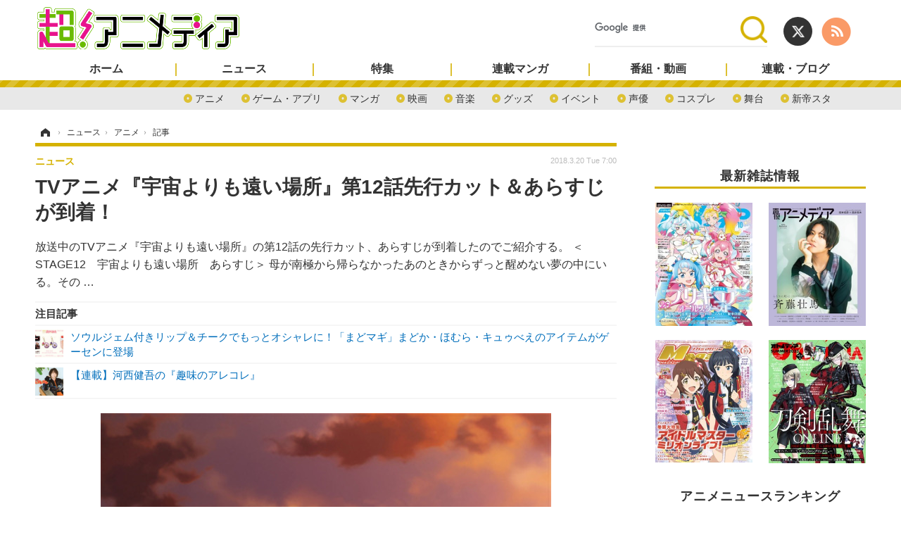

--- FILE ---
content_type: text/html; charset=utf-8
request_url: https://cho-animedia.jp/article/2018/03/20/5995.html
body_size: 15276
content:
<!doctype html>
<html lang="ja" prefix="og: http://ogp.me/ns#">
<head>
<meta charset="UTF-8">
<meta name="viewport" content="target-densitydpi=device-dpi, width=1280, maximum-scale=3.0, user-scalable=yes">
<meta property="fb:app_id" content="">
<link rel="stylesheet" href="/base/css/a.css?__=2024122401">
<script type="text/javascript">
(function(w,k,v,k2,v2) {
  w[k]=v; w[k2]=v2;
  var val={}; val[k]=v; val[k2]=v2;
  (w.dataLayer=w.dataLayer||[]).push(val);
})(window, 'tpl_name', 'pages/article', 'tpl_page', 'article_2');
</script>
<script src="/base/scripts/jquery-2.1.3.min.js"></script>
<script type="text/javascript" async src="/base/scripts/a.min.js?__=2024122401"></script>

<!-- Facebook Pixel Code -->
<script>
!function(f,b,e,v,n,t,s){if(f.fbq)return;n=f.fbq=function(){n.callMethod?
n.callMethod.apply(n,arguments):n.queue.push(arguments)};if(!f._fbq)f._fbq=n;
n.push=n;n.loaded=!0;n.version='2.0';n.queue=[];t=b.createElement(e);t.async=!0;
t.src=v;s=b.getElementsByTagName(e)[0];s.parentNode.insertBefore(t,s)}(window,
document,'script','https://connect.facebook.net/en_US/fbevents.js');
fbq('init', '1665201680438262');
fbq('track', 'PageView');
fbq('track', 'ViewContent');
</script>
<noscript><img height="1" width="1" style="display:none"
src="https://www.facebook.com/tr?id=1665201680438262&ev=PageView&noscript=1"
/></noscript>
<!-- DO NOT MODIFY -->
<!-- End Facebook Pixel Code -->
<!--[if lt IE 11]>
<link rel="stylesheet" href="/feature/scripts/media_ie8.css">
<![endif]-->        
            <title>TVアニメ『宇宙よりも遠い場所』第12話先行カット＆あらすじが到着！ | 超！アニメディア</title>
    <meta name="keywords" content="アニメディア,超アニメディア,アニメ,声優,ニュース,インタビュー,マンガ,動画">
    <meta name="description" content="放送中のTVアニメ『宇宙よりも遠い場所』の第12話の先行カット、あらすじが到着したのでご紹介する。 ＜STAGE12　宇宙よりも遠い場所　あらすじ＞ 母が南極から帰らなかったあのときからずっと醒めない夢の中にいる。その  …">
    <meta name="thumbnail" content="https://cho-animedia.jp/imgs/ogp_f/33123.jpg">

              <meta name="twitter:title" content="TVアニメ『宇宙よりも遠い場所』第12話先行カット＆あらすじが到着！ | 超！アニメディア">
      <meta name="twitter:description" content="放送中のTVアニメ『宇宙よりも遠い場所』の第12話の先行カット、あらすじが到着したのでご紹介する。 ＜STAGE12　宇宙よりも遠い場所　あらすじ＞ 母が南極から帰らなかったあのときからずっと醒めない夢の中にいる。その  …">
      <meta name="twitter:card" content="summary_large_image">
      <meta name="twitter:site" content="@cho_animedia">
      <meta name="twitter:url" content="https://cho-animedia.jp/article/2018/03/20/5995.html">
      <meta name="twitter:image" content="https://cho-animedia.jp/imgs/ogp_f/33123.jpg">
    
        <meta property="article:modified_time" content="2018-03-19T23:13:50+09:00">
    <meta property="og:title" content="TVアニメ『宇宙よりも遠い場所』第12話先行カット＆あらすじが到着！ | 超！アニメディア">
    <meta property="og:description" content="放送中のTVアニメ『宇宙よりも遠い場所』の第12話の先行カット、あらすじが到着したのでご紹介する。 ＜STAGE12　宇宙よりも遠い場所　あらすじ＞ 母が南極から帰らなかったあのときからずっと醒めない夢の中にいる。その  …">

    
    <meta property="og:type" content="article">
  <meta property="og:site_name" content="超！アニメディア">
  <meta property="og:url" content="https://cho-animedia.jp/article/2018/03/20/5995.html">
    <meta property="og:image" content="https://cho-animedia.jp/imgs/ogp_f/33123.jpg">

<link rel="apple-touch-icon" sizes="76x76" href="/base/images/touch-icon-76.png">
<link rel="apple-touch-icon" sizes="120x120" href="/base/images/touch-icon-120.png">
<link rel="apple-touch-icon" sizes="152x152" href="/base/images/touch-icon-152.png">
<link rel="apple-touch-icon" sizes="180x180" href="/base/images/touch-icon-180.png">

<meta name='robots' content='max-image-preview:large' /><script async src="https://pagead2.googlesyndication.com/pagead/js/adsbygoogle.js?client=ca-pub-6205980071848979" crossorigin="anonymous"></script>
<script async src="https://securepubads.g.doubleclick.net/tag/js/gpt.js"></script>
<script>
  window.googletag = window.googletag || {cmd: []};
  var adslotHeader, adslotLeft1, adslotLeft2, adslotLeft3, adslotRight1, adslotRight2;
  var cX = cX || {}; cX.callQueue = cX.callQueue || [];
  cX.callQueue.push(['invoke', function() {
    googletag.cmd.push(function() {
      var pr = '0';
      var adsng = '0';
      var category = '1';
      googletag.pubads().setTargeting('pr', pr);
      googletag.pubads().setTargeting('adsng', adsng);
      googletag.pubads().setTargeting('category', category);
      googletag.pubads().setTargeting('CxSegments', cX.getUserSegmentIds({persistedQueryId:'103c35db41bdb997c80835fa7c8343832c9821e5'}));
      googletag.pubads().disableInitialLoad();
      googletag.enableServices();
    });
  }]);
</script>
<script>
  (function(d,s,e,t){e=d.createElement(s);e.type='text/java'+s;e.async='async';
  e.src='http'+('https:'===location.protocol?'s://s':'://')+'cdn.cxense.com/cx.js';
  t=d.getElementsByTagName(s)[0];t.parentNode.insertBefore(e,t);})(document,'script');
</script><meta name="cXenseParse:pageclass" content="article">
<meta name="cXenseParse:iid-articleid" content="5995">
<meta name="cXenseParse:iid-article-title" content="TVアニメ『宇宙よりも遠い場所』第12話先行カット＆あらすじが到着！">
<meta name="cXenseParse:iid-page-type" content="記事ページ">
<meta name="cXenseParse:iid-page-name" content="article_2">
<meta name="cXenseParse:iid-category" content="ニュース">
<meta name="cXenseParse:iid-subcategory" content="アニメ">
<meta name="cXenseParse:iid-hidden-adsense" content="false">
<meta name="cXenseParse:iid-hidden-other-ad" content="false">
<meta name="cXenseParse:iid-giga-name" content="宇宙よりも遠い場所">
<meta name="cXenseParse:iid-giga-info" content="3207:宇宙よりも遠い場所">
<meta name="cXenseParse:iid-article-type" content="通常記事">
<meta name="cXenseParse:iid-provider-name" content="超！アニメディア">
<meta name="cXenseParse:author" content="超！アニメディア編集部">
<meta name="cXenseParse:recs:publishtime" content="2018-03-20T07:00:26+0900">
<meta name="cxenseparse:iid-publish-yyyy" content="2018">
<meta name="cxenseparse:iid-publish-yyyymm" content="201803">
<meta name="cxenseparse:iid-publish-yyyymmdddd" content="20180320">
<meta name="cxenseparse:iid-page-total" content="1">
<meta name="cxenseparse:iid-page-current" content="1">
<meta name="cxenseparse:iid-character-count" content="1864">
<script type="text/javascript" src="https://code3.adtlgc.com/js/iid_init.js"></script>

<meta name="cXenseParse:iid-categories" content="宇宙よりも遠い場所" />
<script>var dataLayer = dataLayer || [];dataLayer.push({'customCategory': 'news','customSubCategory': 'anime','customProvider': '超！アニメディア','customAuthorId': '','customAuthorName': '超！アニメディア編集部','customPrimaryGigaId': '3207','customPrimaryGigaName': '宇宙よりも遠い場所'});</script><script type='text/javascript'>
	if(typeof dmids == "undefined"){var dmids = {}};
	dmids["b59eb80c90b150f2"] = "sjs.ssdsp.smt.docomo.ne.jp";
</script>
<script src='//sjs.ssdsp.smt.docomo.ne.jp/js/dc.js' type='text/javascript'></script>
<link rel="canonical" href="https://cho-animedia.jp/article/2018/03/20/5995.html">
<link rel="alternate" media="only screen and (max-width: 640px)" href="https://cho-animedia.jp/article/2018/03/20/5995.html">
<link rel="alternate" type="application/rss+xml" title="RSS" href="https://cho-animedia.jp/rss20/index.rdf">

</head>

<body class="thm-page-arti-detail page-cate--news page-cate--news-anime page-subcate--anime " data-nav="news">
<!-- Google Tag Manager -->
<noscript><iframe src="//www.googletagmanager.com/ns.html?id=GTM-P8V7VLB"
height="0" width="0" style="display:none;visibility:hidden"></iframe></noscript>
<script>(function(w,d,s,l,i){w[l]=w[l]||[];w[l].push({'gtm.start':
new Date().getTime(),event:'gtm.js'});var f=d.getElementsByTagName(s)[0],
j=d.createElement(s),dl=l!='dataLayer'?'&l='+l:'';j.async=true;j.src=
'//www.googletagmanager.com/gtm.js?id='+i+dl;f.parentNode.insertBefore(j,f);
})(window,document,'script','dataLayer','GTM-P8V7VLB');</script>
<!-- End Google Tag Manager -->

<header class="thm-header">
  <div class="header-wrapper cf">
<div class="header-logo">
  <a class="link" href="https://cho-animedia.jp/" data-sub-title=""><img class="logo" src="/base/images/header-logo.2024122401.png" alt="超！アニメディア"></a>
</div><div class="header-control">
  <ul class="control-list">
    <li class="item item--social">
      <a class="link icon icon--header-twitter" href="https://twitter.com/cho_animedia" target="_blank"></a><!-- == TW アイコンやテキストが入ります == -->
      <a class="link icon icon--header-feed" href="https://cho-animedia.jp/rss20/index.rdf" target="_blank"></a><!-- == RSS アイコンやテキストが入ります == -->
    </li>

    <li class="item item--header-search" id="gcse">
      <script async src="https://cse.google.com/cse.js?cx=577332c39359cf09b"></script>
			<div class="gcse-searchbox-only" data-resultsUrl="/pages/search.html">
    </li>

  </ul>
</div>
  </div>
<nav class="thm-nav global-nav js-global-nav"><ul class="nav-main-menu js-main-menu"><li class="item js-nav-home nav-home"><a class="link" href="/">ホーム</a><ul class="nav-sub-menu js-sub-menu"><li class="sub-item"><a class="link" href="/article/ranking/">アクセスランキング</a></li></ul><!-- /.nav-sub-menu --></li><!-- /.nav-sub-menu --></li><li class="item js-nav-news nav-news"><a class="link" href="/category/news/">ニュース</a><ul class="nav-sub-menu js-sub-menu"><li class="sub-item"><a class="link" href="/category/news/anime/latest/">アニメ</a></li><li class="sub-item"><a class="link" href="/category/news/game/latest/">ゲーム・アプリ</a></li><li class="sub-item"><a class="link" href="/category/news/comic-news/latest/">マンガ</a></li><li class="sub-item"><a class="link" href="/category/news/movie/latest/">映画</a></li><li class="sub-item"><a class="link" href="/category/news/music/latest/">音楽</a></li><li class="sub-item"><a class="link" href="/category/news/goods/latest/">グッズ</a></li><li class="sub-item"><a class="link" href="/category/news/event/latest/">イベント</a></li><li class="sub-item"><a class="link" href="/category/news/actor/latest/">声優</a></li><li class="sub-item"><a class="link" href="/category/news/cosplay/latest/">コスプレ</a></li><li class="sub-item"><a class="link" href="/category/news/stage/latest/">舞台</a></li><li class="sub-item"><a class="link" href="/category/news/shin-sakura/latest/">新帝スタ</a></li></ul><!-- /.nav-sub-menu --></li><!-- /.item --><li class="item js-nav-special nav-special"><a class="link" href="/category/special/">特集</a><ul class="nav-sub-menu js-sub-menu"><li class="sub-item"><a class="link" href="/category/special/cover/latest/">カバー</a></li><li class="sub-item"><a class="link" href="/category/special/interview/latest/">インタビュー</a></li><li class="sub-item"><a class="link" href="/category/special/report/latest/">レポート</a></li><li class="sub-item"><a class="link" href="/category/special/lucky-respown/latest/">ラキりす</a></li></ul><!-- /.nav-sub-menu --></li><!-- /.item --><li class="item js-nav-comic nav-comic"><a class="link" href="/feature/comic/">連載マンガ</a><ul class="nav-sub-menu js-sub-menu"><li class="sub-item"><a class="link" href="/category/comic/series/latest/">連載一覧</a></li></ul><!-- /.nav-sub-menu --></li><!-- /.item --><li class="item js-nav-program nav-program"><a class="link" href="/feature/program/">番組・動画</a><ul class="nav-sub-menu js-sub-menu"><li class="sub-item"><a class="link" href="/category/program/radio/latest/">ラジオ</a></li><li class="sub-item"><a class="link" href="/category/program/video/latest/">動画</a></li></ul><!-- /.nav-sub-menu --></li><!-- /.item --><li class="item js-nav-blog nav-blog"><a class="link" href="/category/blog/">連載・ブログ</a><ul class="nav-sub-menu js-sub-menu"><li class="sub-item"><a class="link" href="/category/blog/column/latest/">コラム</a></li><li class="sub-item"><a class="link" href="/category/blog/editor/latest/">編集部ブログ・お知らせ</a></li></ul><!-- /.nav-sub-menu --></li><!-- /.item --></ul><!-- /.nav-main-menu --></nav>

<div class="main-ad">
<div id='div-gpt-ad-header1'>
<script>
cX.callQueue.push(['invoke', function() {
  googletag.cmd.push(function() {
    //adslotHeader = googletag.defineSlot('/2261101/125010001', [[728, 90], [970, 250]], 'div-gpt-ad-header1').addService(googletag.pubads()).setCollapseEmptyDiv(true);
    adslotHeader = googletag.defineSlot('/2261101/125010001', [[728, 90]], 'div-gpt-ad-header1').addService(googletag.pubads()).setCollapseEmptyDiv(true);
    googletag.pubads().refresh([adslotHeader]);
    googletag.display('div-gpt-ad-header1');
  });
}]);
</script>
</div>
</div>



<!-- global_nav -->
</header>

<div class="thm-body cf">
  <div class="breadcrumb">
<span id="breadcrumbTop"><a class="link" href="https://cho-animedia.jp/"><span class="item icon icon-bc--home">ホーム</span></a></span>
<i class="separator icon icon-bc--arrow"> › </i>
<span id="BreadcrumbSecond">
  <a class="link" href="/category/news/">
    <span class="item icon icon-bc--news">ニュース</span>
  </a>
</span>
<i class="separator icon icon-bc--arrow"> › </i>
<span id="BreadcrumbLast">
  <a class="link" href="/category/news/anime/latest/">
    <span class="item icon icon-bc--anime">アニメ</span>
  </a>
</span>
<i class="separator icon icon-bc--arrow"> › </i>
    <span class="item">記事</span>
  </div>
  <main class="thm-main">
<header class="arti-header">

  <h1 class="head">TVアニメ『宇宙よりも遠い場所』第12話先行カット＆あらすじが到着！</h1>
  <p class="arti-summary">放送中のTVアニメ『宇宙よりも遠い場所』の第12話の先行カット、あらすじが到着したのでご紹介する。 ＜STAGE12　宇宙よりも遠い場所　あらすじ＞ 母が南極から帰らなかったあのときからずっと醒めない夢の中にいる。その  …</p>
  <div class="group">
    <span class="category-group-name">ニュース</span>
  </div>
  <div class="date">
    <time class="pubdate" itemprop="datePublished" datetime="2018-03-20T07:00:26+09:00">2018.3.20 Tue 7:00</time>
  </div>
</header>














<i class="recommended-ttl">注目記事</i>
<ul class="recommended-list">
    <li class="item"><a class="link" href="/article/2026/01/19/56289.html">
      <img class="figure" src="/imgs/thumb_l/1111962.jpg" alt="ソウルジェム付きリップ＆チークでもっとオシャレに！「まどマギ」まどか・ほむら・キュゥべえのアイテムがゲーセンに登場・画像" width="100" height="100">
      <p class="title">ソウルジェム付きリップ＆チークでもっとオシャレに！「まどマギ」まどか・ほむら・キュゥべえのアイテムがゲーセンに登場</p>
  </a></li>
        <li class="item"><a class="link" href="https://cho-animedia.jp/special/9817/recent/%E6%B2%B3%E8%A5%BF%E5%81%A5%E5%90%BE%E3%81%AE%E3%80%8E%E8%B6%A3%E5%91%B3%E3%81%AE%E3%82%A2%E3%83%AC%E3%82%B3%E3%83%AC%E3%80%8F">
      <img class="figure" src="/imgs/thumb_l/503999.jpg" alt="【連載】河西健吾の『趣味のアレコレ』・画像" width="100" height="100">
      <p class="title">【連載】河西健吾の『趣味のアレコレ』</p>
  </a></li>
  </ul><div class="arti-content arti-content--horizontal">

  <div class="figure-area">
    <figure class="figure">
      <img class="image" src="/imgs/p/1n6hptJLn5o3q9GDkcHBvVrMT8EhwsPExcbH/33123.jpg" alt="★優先#12_6" width="640" height="360">
    </figure>
      <ul class="thumb-list cf">

        <li class="item"><a class="link" href="/article/img/2018/03/20/5995/33123.html"><img class="image" src="/imgs/p/eA_jHH731ym-h0rZ1IS6nKjOWcBXwsPExcbH/33123.jpg" alt="★優先#12_6" width="150" height="150"></a></li>

        <li class="item"><a class="link" href="/article/img/2018/03/20/5995/33124.html"><img class="image" src="/imgs/p/eA_jHH731ym-h0rZ1IS6nKjOWcBXwsPExcbH/33124.jpg" alt="TVアニメ『宇宙よりも遠い場所』第12話先行カット＆あらすじが到着！" width="150" height="150"></a></li>

        <li class="item"><a class="link" href="/article/img/2018/03/20/5995/33125.html"><img class="image" src="/imgs/p/eA_jHH731ym-h0rZ1IS6nKjOWcBXwsPExcbH/33125.jpg" alt="TVアニメ『宇宙よりも遠い場所』第12話先行カット＆あらすじが到着！" width="150" height="150"></a></li>

        <li class="item"><a class="link" href="/article/img/2018/03/20/5995/33126.html"><img class="image" src="/imgs/p/eA_jHH731ym-h0rZ1IS6nKjOWcBXwsPExcbH/33126.jpg" alt="TVアニメ『宇宙よりも遠い場所』第12話先行カット＆あらすじが到着！" width="150" height="150"></a></li>

        <li class="item"><a class="link" href="/article/img/2018/03/20/5995/33127.html"><img class="image" src="/imgs/p/eA_jHH731ym-h0rZ1IS6nKjOWcBXwsPExcbH/33127.jpg" alt="TVアニメ『宇宙よりも遠い場所』第12話先行カット＆あらすじが到着！" width="150" height="150"></a></li>

        <li class="item"><a class="link" href="/article/img/2018/03/20/5995/33128.html"><img class="image" src="/imgs/p/eA_jHH731ym-h0rZ1IS6nKjOWcBXwsPExcbH/33128.jpg" alt="TVアニメ『宇宙よりも遠い場所』第12話先行カット＆あらすじが到着！" width="150" height="150"></a></li>

        <li class="item"><a class="link" href="/article/img/2018/03/20/5995/33129.html"><img class="image" src="/imgs/p/eA_jHH731ym-h0rZ1IS6nKjOWcBXwsPExcbH/33129.jpg" alt="TVアニメ『宇宙よりも遠い場所』第12話先行カット＆あらすじが到着！" width="150" height="150"></a></li>
      </ul>

  </div>
<aside class="arti-giga">
  <p class="list-short-title"><a class="linked-title" href="/special/3207/recent/%E5%AE%87%E5%AE%99%E3%82%88%E3%82%8A%E3%82%82%E9%81%A0%E3%81%84%E5%A0%B4%E6%89%80">宇宙よりも遠い場所 特別編集</a></p>
  <ul class="giga-list">
    <li class="item item--cate-news item--cate-news-anime item--subcate-anime"><a class="link" href="/article/2020/05/13/18232.html" title="「宇宙よりも遠い場所」日テレプラスにて再放送決定">「宇宙よりも遠い場所」日テレプラスにて再放送決定</a></li>
    <li class="item item--cate-news item--cate-news-goods item--subcate-goods"><a class="link" href="/article/2019/07/08/13162.html" title="抜群のスタイル、ボリューミーなバストは必見！　『宇宙よりも遠い場所』三宅日向のフィギュアが登場―引き返せるうちは旅ではない！">抜群のスタイル、ボリューミーなバストは必見！　『宇宙よりも遠い場所』三宅日向のフィギュアが登場―引き返せるうちは旅ではない！</a></li>
    <li class="item item--cate-news item--cate-news-anime item--subcate-anime"><a class="link" href="/article/2018/03/27/6106.html" title="TVアニメ『宇宙よりも遠い場所』第13話先行カット＆あらすじが到着！">TVアニメ『宇宙よりも遠い場所』第13話先行カット＆あらすじが到着！</a></li>
  </ul>
  <p class="send-msg"><a class="link" href="https://www.iid.co.jp/contact/media_contact.html?recipient=cho-animedia" rel="nofollow"><i class="icon icon--mail"></i>編集部にメッセージを送る</a></p>
</aside>
<article class="arti-body cf cXenseParse editor-revolution">
  <p>　放送中のTVアニメ『宇宙よりも遠い場所』の第12話の先行カット、あらすじが到着したのでご紹介する。<br></p><p><strong>＜STAGE12　宇宙よりも遠い場所　あらすじ＞</strong><br>母が南極から帰らなかったあのときからずっと醒めない夢の中にいる。その夢は南極に来ることで、母が愛したその場所に行くことで醒めると思っていた。でも南極にやってきた今も夢は醒めることなく続いている。もし母がいる場所に行ってもこの夢が 醒めなかったら、そう考えると怖くてたまらない。母の元へと向かう最後の旅が始まる。日本から１万４千キロ。宇宙より遠いその場所へ。<br></p><p>脚本：花田十輝 絵コンテ：いしづかあつこ、清水健一 演出：北川朋哉 作画監督：川口裕子<br></p><p><strong>◆予告動画</strong> <br> <a href="https://www.youtube.com/watch?v=5WuH95BYXSc&rel=0" target="_blank" rel="noopener">https://www.youtube.com/watch?v=5WuH95BYXSc</a><br></p><p><img class="alignnone size-full wp-image-40995 aligncenter" src="/imgs/zoom/33124.jpg" alt=""><br></p><p><img class="alignnone size-large wp-image-40996 aligncenter" src="/imgs/zoom/33125.jpg" alt=""><br></p><p><img class="alignnone size-large wp-image-40997 aligncenter" src="/imgs/zoom/33126.jpg" alt=""><br></p><p><img class="alignnone size-large wp-image-40998 aligncenter" src="/imgs/zoom/33127.jpg" alt=""><br></p><p><img class="alignnone size-large wp-image-40999 aligncenter" src="/imgs/zoom/33128.jpg" alt=""><br></p><p><img class="alignnone size-large wp-image-41000 aligncenter" src="/imgs/zoom/33129.jpg" alt=""><br></p><p><strong>＜TVアニメーション『宇宙よりも遠い場所』情報＞</strong>  <br>AT-X：毎週火曜 夜8時30分～ <br>【リピート放送】 <br>毎週木曜 昼12時30分～ <br>毎週日曜 朝4時30分～ <br>毎週日曜 深夜3時00分～<br></p><p>TOKYO MX：毎週火曜 夜11時00分～ <br>BS11：毎週火曜 夜11時30分～ <br>MBS：毎週火曜 深夜3時00分～ <br>※放送日時は予告無く変更になる可能性がございます。<br></p><p>◆INTRODUCTION <br>いしづかあつこ[監督]×花田十輝[シリーズ構成・脚本]×MADHOUSE[アニメーション制作] の『ノーゲーム・ノーライフ』チームが贈る完全新作オリジナルTVアニメーション製作決定！ 大ヒットを記録したTVアニメ『ノーゲーム・ノーライフ』ほか、アーティスティックな作品から極上のエンターテインメントまで、 様々なジャンルでとびきりの才能を発揮するクリエイター《いしづかあつこ》と、TVアニメ『ラブライブ！』シリーズを始め、オリジ ナルから原作ものまで、魔法をかけたようなときめきを創り出すストーリーテラー《花田十輝》のミラクルコンビが贈る女子高 生南極青春グラフィティ！<br></p><p>◆STORY <br>いつだってボクらの一歩は好奇心から始まった。 <br>見たことのない風景を、 <br>聞いたことのない音を、 <br>嗅いだことのない香りを、 <br>触れたことのない質感を、 <br>味わったことのない食物を、 <br>そして感じたことのない胸の高鳴りを、 <br>いつの間にか忘れてしまった欠片を、 <br>置き去りにしてきた感動を拾い集める旅。 <br>そこにたどり着いたとき、 <br>ボクたちは何を思うのだろう。 <br>吠える40度、狂う50度、叫ぶ60度、 <br>荒れる海原を超えた先にある原生地域。 <br>地球の天辺にある文明を遠く離れた遥か南の果て。 <br>これは《南極》[宇宙よりも遠い場所]に向かう <br>４人の女の子たちの旅の物語。 <br>ボクらは彼女たちを通して、 <br>明日を生きるキラメキを思い出す。<br></p><p>◆スタッフ <br>原作： よりもい <br>監督： いしづかあつこ <br>シリーズ構成・脚本： 花田十輝 <br>キャラクターデザイン・総作画監督： 吉松孝博 <br>美術設定： 平澤晃弘 <br>美術監督： 山根左帆 <br>色彩設計： 大野春恵 <br>撮影監督： 川下裕樹 <br>3D監督： 日下大輔 <br>編集： 木村佳史子 <br>音響監督： 明田川 仁 <br>音響効果： 上野 励 <br>音楽： 藤澤慶昌 <br>音楽制作： KADOKAWA <br>アニメーション制作： MADHOUSE <br>協力： 文部科学省、国立極地研究所、海上自衛隊 <br>製作： 「宇宙よりも遠い場所」製作委員会<br></p><p>◆キャスト <br>玉木マリ： 水瀬いのり <br>小渕沢報瀬： 花澤香菜 <br>三宅日向： 井口裕香 <br>白石結月： 早見沙織 <br>藤堂 吟： 能登麻美子 <br>前川かなえ： 日笠陽子 <br>鮫島弓子： Lynn <br>高橋めぐみ： 金元寿子 <br>玉木リン： 本渡 楓 <br>白石民子： 大原さやか<br></p><p><strong>公式サイト</strong> <br><a href="http://yorimoi.com/" target="_blank" rel="noopener">http://yorimoi.com/ </a><br></p><p><strong>公式Twitter</strong> <br><a href="https://twitter.com/yorimoi" target="_blank" rel="noopener">＠yorimoi</a><br></p><p>©YORIMOI PARTNERS<br></p>
</article>
<span class="writer writer-name">《超！アニメディア編集部》</span>


</div>


<ul class="thumb-list cf">

  <li class="item">
    <a class="link" href="/article/img/2018/03/20/5995/33123.html">
      <img class="image" src="/imgs/p/eA_jHH731ym-h0rZ1IS6nKjOWcBXwsPExcbH/33123.jpg" alt="★優先#12_6" width="150" height="150">
    </a>
  </li>

  <li class="item">
    <a class="link" href="/article/img/2018/03/20/5995/33124.html">
      <img class="image" src="/imgs/p/eA_jHH731ym-h0rZ1IS6nKjOWcBXwsPExcbH/33124.jpg" alt="TVアニメ『宇宙よりも遠い場所』第12話先行カット＆あらすじが到着！" width="150" height="150">
    </a>
  </li>

  <li class="item">
    <a class="link" href="/article/img/2018/03/20/5995/33125.html">
      <img class="image" src="/imgs/p/eA_jHH731ym-h0rZ1IS6nKjOWcBXwsPExcbH/33125.jpg" alt="TVアニメ『宇宙よりも遠い場所』第12話先行カット＆あらすじが到着！" width="150" height="150">
    </a>
  </li>

  <li class="item">
    <a class="link" href="/article/img/2018/03/20/5995/33126.html">
      <img class="image" src="/imgs/p/eA_jHH731ym-h0rZ1IS6nKjOWcBXwsPExcbH/33126.jpg" alt="TVアニメ『宇宙よりも遠い場所』第12話先行カット＆あらすじが到着！" width="150" height="150">
    </a>
  </li>

  <li class="item">
    <a class="link" href="/article/img/2018/03/20/5995/33127.html">
      <img class="image" src="/imgs/p/eA_jHH731ym-h0rZ1IS6nKjOWcBXwsPExcbH/33127.jpg" alt="TVアニメ『宇宙よりも遠い場所』第12話先行カット＆あらすじが到着！" width="150" height="150">
    </a>
  </li>

  <li class="item">
    <a class="link" href="/article/img/2018/03/20/5995/33128.html">
      <img class="image" src="/imgs/p/eA_jHH731ym-h0rZ1IS6nKjOWcBXwsPExcbH/33128.jpg" alt="TVアニメ『宇宙よりも遠い場所』第12話先行カット＆あらすじが到着！" width="150" height="150">
    </a>
  </li>

  <li class="item">
    <a class="link" href="/article/img/2018/03/20/5995/33129.html">
      <img class="image" src="/imgs/p/eA_jHH731ym-h0rZ1IS6nKjOWcBXwsPExcbH/33129.jpg" alt="TVアニメ『宇宙よりも遠い場所』第12話先行カット＆あらすじが到着！" width="150" height="150">
    </a>
  </li>
</ul>


<div class="cynergi-widget">
  <div style="font-size:14px;font-weight:normal;margin:0;padding:0;">【注目の記事】[PR]</div>
  <div id="itxWidget-1138" class="itx-widget"></div>
  <div id="itxWidget-1154" class="itx-widget"></div>
</div>
<script type="text/javascript" async src="https://widget.iid-network.jp/assets/widget.js"></script>
<section class="share-block">
  <div class="arti-sharing">
    <ul class="arti-sharing-inner">
      <li class="item item--facebook"><a class="link clickTracker" href="https://www.facebook.com/sharer/sharer.php?u=https://cho-animedia.jp/article/2018/03/20/5995.html" target="_blank" rel="nofollow">
        <svg class="svg-facebook" fill="#fff" width="11" data-name="facebook" xmlns="http://www.w3.org/2000/svg" viewBox="0 0 74.9 149.8">
          <title>facebook</title>
          <path d="M114.1,170.6H80.9v-72H64.3V71.8H80.9V55.7c0-21.9,9.4-34.9,36-34.9H139V47.6H125.2c-10.4,0-11.1,3.8-11.1,10.7V71.7h25.1l-2.9,26.8H114.1v72.1Z" transform="translate(-64.3 -20.8)"/>
        </svg>
        <span class="label">シェア</span></a></li>
      <li class="item item--twitter"><a class="link clickTracker" href="https://twitter.com/intent/tweet?url=https://cho-animedia.jp/article/2018/03/20/5995.html&text=TVアニメ『宇宙よりも遠い場所』第12話先行カット＆あらすじが到着！" target="_blank" rel="nofollow">
        <svg class="svg-twitter" fill="#fff" width="26" viewBox="0 0 24 24" aria-hidden="true"><g><path d="M18.244 2.25h3.308l-7.227 8.26 8.502 11.24H16.17l-5.214-6.817L4.99 21.75H1.68l7.73-8.835L1.254 2.25H8.08l4.713 6.231zm-1.161 17.52h1.833L7.084 4.126H5.117z"></path></g></svg>
        <span class="label">ポスト</span></a></li>
      <li class="item item--hatena"><a class="link clickTracker" href="http://b.hatena.ne.jp/add?mode=confirm&url=https://cho-animedia.jp/article/2018/03/20/5995.html&title=TVアニメ『宇宙よりも遠い場所』第12話先行カット＆あらすじが到着！" target="_blank" rel="nofollow">
        <svg class="svg-hatebu" fill="#fff" width="18" data-name="hatebu" xmlns="http://www.w3.org/2000/svg" viewBox="0 0 132.3 113.1">
          <title>hatebu</title>
          <path d="M81.5,58.3a27.65,27.65,0,0,0-7.9-5.6c-0.3-.1-0.5-0.3-0.8-0.4,0.2-.1.4-0.3,0.6-0.4a26.42,26.42,0,0,0,6.1-6.4,28.27,28.27,0,0,0,3.6-7.9A31.23,31.23,0,0,0,84.2,29c0-9.7-3.9-17.1-11.5-22C65.4,2.4,55.1.1,41,.1H0v113H39c15.7,0,28-2.9,36.5-8.8,8.9-6.1,13.4-15.2,13.4-27.2a27.8,27.8,0,0,0-2-10.6A25.44,25.44,0,0,0,81.5,58.3ZM28.4,22.5h10a37.88,37.88,0,0,1,8.2.8,14.48,14.48,0,0,1,5,2.1A7.08,7.08,0,0,1,54,28.2a10.7,10.7,0,0,1,.8,4.1,14,14,0,0,1-.9,4.7,9.1,9.1,0,0,1-2.5,3.5,12.66,12.66,0,0,1-4.9,2.6,26.7,26.7,0,0,1-8.1,1h-10V22.5ZM57.5,82.3a9.88,9.88,0,0,1-3.2,3.9A15.46,15.46,0,0,1,48.7,89a28.78,28.78,0,0,1-8.3,1.1h-12V66H38.8c7.1,0,12.3,1.1,15.5,3.3a9.2,9.2,0,0,1,4.3,8.1A11.7,11.7,0,0,1,57.5,82.3Z" transform="translate(0 0)"/>
          <circle cx="117.5" cy="98.2" r="14.8"/>
          <rect x="103.3" width="28.5" height="75.1"/>
        </svg>
        <span class="label">ブックマーク</span></a></li>
      <li class="item item--pocket"><a data-label="Pocketで後で読む" class="link clickTracker" href="http://getpocket.com/edit?url=https://cho-animedia.jp/article/2018/03/20/5995.html" target="_blank" rel="nofollow">
        <svg class="svg-pocket" fill="#fff" width="20" data-name="Pocket" xmlns="http://www.w3.org/2000/svg" viewBox="0 0 137.63 123.98">
          <title>Pocket</title>
          <path d="M155.3,40.2H44.93A13.67,13.67,0,0,0,31.3,53.83v47.69h0.29a68.8,68.8,0,0,0,137.05,0h0.29V53.83A13.67,13.67,0,0,0,155.3,40.2ZM138.46,92l-32.13,32.13a9.09,9.09,0,0,1-12.85,0L61.36,92A9.08,9.08,0,1,1,74.21,79.15l25.7,25.7,25.7-25.7A9.08,9.08,0,0,1,138.46,92Z" transform="translate(-31.3 -40.2)"/>
        </svg>
        <span class="label">後で読む</span></a></li>
    </ul>
  </div>
</section>

<div id="cxj_1a536c48419e38a4e923a7d2d71be3a513247059"></div>
<script type="text/javascript">
    var cX = window.cX = window.cX || {}; cX.callQueue = cX.callQueue || [];
    cX.CCE = cX.CCE || {}; cX.CCE.callQueue = cX.CCE.callQueue || [];
    cX.CCE.callQueue.push(['run',{
        widgetId: '1a536c48419e38a4e923a7d2d71be3a513247059',
        targetElementId: 'cxj_1a536c48419e38a4e923a7d2d71be3a513247059',
        width: '100%',
        height: '1'
    }]);
</script>
<div class="main-ad">
<div id='div-gpt-ad-left3'>
<script>
cX.callQueue.push(['invoke', function() {
  googletag.cmd.push(function() {
    adslotLeft3 = googletag.defineSlot('/2261101/125010012', [[660, 200]], 'div-gpt-ad-left3').addService(googletag.pubads()).setCollapseEmptyDiv(true);
    googletag.pubads().refresh([adslotLeft3]);
    googletag.display('div-gpt-ad-left3');
  });
}]);
</script>
</div>
</div><aside class="main-ad w-rect cf"><div class="rect"><div id='div-gpt-ad-article1'><script>
cX.callQueue.push(['invoke', function() {
  googletag.cmd.push(function() {adslotLeft1 = googletag.defineSlot('/2261101/125010002', [[300, 250], [336, 280]], 'div-gpt-ad-article1').addService(googletag.pubads()).setCollapseEmptyDiv(true);googletag.pubads().refresh([adslotLeft1]);googletag.display('div-gpt-ad-article1');});}]);</script></div></div><div class="rect"><div id='div-gpt-ad-article2'><script>
cX.callQueue.push(['invoke', function() {
  googletag.cmd.push(function() {adslotLeft2 = googletag.defineSlot('/2261101/125010003', [[300, 250], [336, 280]], 'div-gpt-ad-article2').addService(googletag.pubads()).setCollapseEmptyDiv(true);googletag.pubads().refresh([adslotLeft2]);googletag.display('div-gpt-ad-article2');});}]);</script></div></div></aside>
<section class="main-feature">
  <h2 class="caption">特集</h2>
  <div class="feature-group">
    <h3 class="feature-title"><a class="link" href="/special/3207/recent/%E5%AE%87%E5%AE%99%E3%82%88%E3%82%8A%E3%82%82%E9%81%A0%E3%81%84%E5%A0%B4%E6%89%80">宇宙よりも遠い場所</a></h3>
    <ul class="feature-list cf">

      <li class="item item--main item--cate-news item--cate-news-anime item--subcate-anime"><a class="link" href="/article/2020/05/13/18232.html">
        <article class="feature-content">
          <img class="figure" src="/imgs/p/e6BkDlxa505ZK6hpTvPWDajP5sAHwsPExcbH/116398.jpg" alt="「宇宙よりも遠い場所」日テレプラスにて再放送決定" width="297" height="198">
          <span class="figcaption">
            <span class="title">「宇宙よりも遠い場所」日テレプラスにて再放送決定</span>
            <time class="date" datetime="2020-05-13T21:00:37+09:00">2020.5.13 Wed 21:00</time>
            <p class="lead">オリジナルアニメーション『宇宙よりも遠い場所』が日テレプラ…</p>
          </span>
        </article>
      </a></li>

      <li class="item item--sub item--cate-news item--cate-news-goods item--subcate-goods"><a class="link" href="/article/2019/07/08/13162.html">
        <article class="feature-content">
          <img class="figure" src="/imgs/p/e6BkDlxa505ZK6hpTvPWDajP5sAHwsPExcbH/79499.jpg" alt="抜群のスタイル、ボリューミーなバストは必見！　『宇宙よりも遠い場所』三宅日向のフィギュアが登場―引き返せるうちは旅ではない！" width="297" height="198">
          <span class="figcaption">
            <span class="title">抜群のスタイル、ボリューミーなバストは必見！　『宇宙よりも遠い場所』三宅日向のフィギュアが登場―引き返せるうちは旅ではない！</span>
            <time class="date" datetime="2019-07-08T19:30:31+09:00">2019.7.8 Mon 19:30</time>
          </span>
        </article>
      </a></li>

      <li class="item item--sub item--cate-news item--cate-news-anime item--subcate-anime"><a class="link" href="/article/2018/03/27/6106.html">
        <article class="feature-content">
          <img class="figure" src="/imgs/p/e6BkDlxa505ZK6hpTvPWDajP5sAHwsPExcbH/33751.jpg" alt="TVアニメ『宇宙よりも遠い場所』第13話先行カット＆あらすじが到着！" width="297" height="198">
          <span class="figcaption">
            <span class="title">TVアニメ『宇宙よりも遠い場所』第13話先行カット＆あらすじが到着！</span>
            <time class="date" datetime="2018-03-27T18:07:32+09:00">2018.3.27 Tue 18:07</time>
          </span>
        </article>
      </a></li>
    </ul>
  </div>
</section>



  </main>
  <aside class="thm-aside">
<div class="sidebox sidebox-ad">

<div id="div-gpt-ad-right1">
<script>
cX.callQueue.push(['invoke', function() {
  googletag.cmd.push(function() {
    adslotRight1 = googletag.defineSlot('/2261101/125010007', [[300, 250], [300, 600]], 'div-gpt-ad-right1').addService(googletag.pubads()).setCollapseEmptyDiv(true);
    googletag.pubads().refresh([adslotRight1]);
    googletag.display('div-gpt-ad-right1');
  });
}]);
</script>
</div>

</div><section class="sidebox magazine">
<h2 class="caption"><span class="inner">最新雑誌情報</span></h2>
<ul class="pickup-list">


<li class="item"><a class="link" href="https://www.amazon.co.jp/dp/B0CF1XPPHR?tag=iid-all-22&linkCode=osi&th=1&psc=1" target="_blank"><img class="figure" src="/imgs/p/1pDhZFT2IDsTZCE3D4ZoV8zOB8A8wsPExcbH/658622.jpg" alt="アニメディア" width="200" height="253"></a></li>

<li class="item"><a class="link" href="https://www.amazon.co.jp/dp/B0CHMH77W4?tag=iid-all-22&linkCode=osi&th=1&psc=1" target="_blank"><img class="figure" src="/imgs/p/1pDhZFT2IDsTZCE3D4ZoV8zOB8A8wsPExcbH/658623.jpg" alt="声優アニメディア" width="200" height="253"></a></li>

<li class="item"><a class="link" href="https://www.amazon.co.jp/dp/B0CGR8MT9Y?tag=iid-all-22&linkCode=osi&th=1&psc=1" target="_blank"><img class="figure" src="/imgs/p/1pDhZFT2IDsTZCE3D4ZoV8zOB8A8wsPExcbH/658624.jpg" alt="メガミマガジン" width="200" height="253"></a></li>

<li class="item"><a class="link" href="https://www.amazon.co.jp/dp/B0C5JXNRDY?tag=iid-all-22&linkCode=osi&th=1&psc=1" target="_blank"><img class="figure" src="/imgs/p/1pDhZFT2IDsTZCE3D4ZoV8zOB8A8wsPExcbH/602262.jpg" alt="オトメディア" width="200" height="253"></a></li>
</ul>
</section><section class="sidebox sidebox-ranking">
  <h2 class="caption"><span class="inner">アニメニュースランキング</span></h2>
  <ol class="ranking-list">

<li class="item">
  <a class="link" href="/article/2018/08/01/7641.html"><article class="side-content">
    <img class="figure" src="/imgs/p/eA_jHH731ym-h0rZ1IS6nKjOWcBXwsPExcbH/43911.jpg" alt="ステゴロの喧嘩師・花山薫VS 最凶死刑囚・スペックNetflixアニメ『バキ』第6話配信！島﨑信長がTwitter番組「ネトフリアニメ部」出演！ 画像" width="150" height="150">
    <span class="figcaption">ステゴロの喧嘩師・花山薫VS 最凶死刑囚・スペックNetflixアニメ『バキ』第6話配信！島﨑信長がTwitter番組「ネトフリアニメ部」出演！</span>
  </article></a>
</li>

<li class="item">
  <a class="link" href="/article/2018/02/08/5464.html"><article class="side-content">
    <img class="figure" src="/imgs/p/eA_jHH731ym-h0rZ1IS6nKjOWcBXwsPExcbH/29717.jpg" alt="TVアニメ『メガロボクス』キャラクターPV第2弾を公開！ 4人のキャストを一挙解禁！ 画像" width="150" height="150">
    <span class="figcaption">TVアニメ『メガロボクス』キャラクターPV第2弾を公開！ 4人のキャストを一挙解禁！</span>
  </article></a>
</li>

<li class="item">
  <a class="link" href="/article/2019/06/05/12703.html"><article class="side-content">
    <img class="figure" src="/imgs/p/eA_jHH731ym-h0rZ1IS6nKjOWcBXwsPExcbH/76283.jpg" alt="ホタルとアレが出ると噂の森で肝試しを……TVアニメ『川柳少女』第10話のあらすじ＆先行カットが到着 画像" width="150" height="150">
    <span class="figcaption">ホタルとアレが出ると噂の森で肝試しを……TVアニメ『川柳少女』第10話のあらすじ＆先行カットが到着</span>
  </article></a>
</li>

<li class="item">
  <a class="link" href="/article/2019/02/19/10959.html"><article class="side-content">
    <img class="figure" src="/imgs/p/eA_jHH731ym-h0rZ1IS6nKjOWcBXwsPExcbH/64358.jpg" alt="ブルーメイデンがボーマンにデュエルを挑むーTVアニメ『遊☆戯☆王VRAINS』第90話のあらすじ＆先行カットが到着 画像" width="150" height="150">
    <span class="figcaption">ブルーメイデンがボーマンにデュエルを挑むーTVアニメ『遊☆戯☆王VRAINS』第90話のあらすじ＆先行カットが到着</span>
  </article></a>
</li>

<li class="item">
  <a class="link" href="/article/2020/02/28/17270.html"><article class="side-content">
    <img class="figure" src="/imgs/p/eA_jHH731ym-h0rZ1IS6nKjOWcBXwsPExcbH/109981.jpg" alt="名古屋が日本3大ブスの産地ということに納得がいかない八十亀ちゃんは――『八十亀ちゃんかんさつにっき 2さつめ』第9話あらすじと場面カットを紹介 画像" width="150" height="150">
    <span class="figcaption">名古屋が日本3大ブスの産地ということに納得がいかない八十亀ちゃんは――『八十亀ちゃんかんさつにっき 2さつめ』第9話あらすじと場面カットを紹介</span>
  </article></a>
</li>
  </ol>
  <a class="more" href="/article/ranking/"><span class="circle-arrow">アクセスランキングをもっと見る</span></a>
</section>

<div class="sidebox sidebox-ad">

<div id='div-gpt-ad-right2'>
<script>
cX.callQueue.push(['invoke', function() {
  googletag.cmd.push(function() {
    adslotRight2 = googletag.defineSlot('/2261101/125010008', [[300, 250], [300, 600]], 'div-gpt-ad-right2').addService(googletag.pubads()).setCollapseEmptyDiv(true);
    googletag.pubads().refresh([adslotRight2]);
    googletag.display('div-gpt-ad-right2');
  });
}]);
</script>
</div>

</div><section class="sidebox sidebox-pickup columnlist">
  <h2 class="caption"><span class="inner">編集部ピックアップ</span></h2>
  <ul class="pickup-list">
    <li class="item item--highlight">
      <a class="link" href="https://cho-animedia.jp/special/9817/recent/%E6%B2%B3%E8%A5%BF%E5%81%A5%E5%90%BE%E3%81%AE%E3%80%8E%E8%B6%A3%E5%91%B3%E3%81%AE%E3%82%A2%E3%83%AC%E3%82%B3%E3%83%AC%E3%80%8F"  ><article class="side-content">

        <img class="figure" src="/imgs/p/OVAO-HTZXN7uNPUW64yufajP48AJwsPExcbH/503999.jpg" alt="【連載】河西健吾の『趣味のアレコレ』" width="300" height="200">
        <div class="figcaption">
          <h3 class="title">【連載】河西健吾の『趣味のアレコレ』</h3>
          <p class="caption"></p>
        </div>
      </article></a>
    </li>
    <li class="item">
      <a class="link" href="https://cho-animedia.jp/special/9818/recent/%E6%9C%A8%E5%B3%B6%E9%9A%86%E4%B8%80%E3%81%AE%E3%80%8E%E4%B8%80%E7%AD%86%E5%95%93%E4%B8%8A%E3%80%8F"  ><article class="side-content">

        <img class="figure" src="/imgs/p/5kPmrG1HYiJr21cFYQAH9KjOB8AJwsPExcbH/504000.jpg" alt="【連載】木島隆一の『一筆啓上』" width="200" height="200">
        <div class="figcaption">
          <h3 class="title">【連載】木島隆一の『一筆啓上』</h3>
          <p class="caption"></p>
        </div>
      </article></a>
    </li>
    <li class="item">
      <a class="link" href="https://cho-animedia.jp/special/9845/recent/%E9%98%BF%E5%BA%A7%E4%B8%8A%E6%B4%8B%E5%B9%B3%E3%81%AE%E3%80%8E%E3%82%A2%E3%82%B6%E3%82%AD%E3%83%A3%E3%83%B3%EF%BC%81%E3%80%8F"  ><article class="side-content">

        <img class="figure" src="/imgs/p/5kPmrG1HYiJr21cFYQAH9KjOB8AJwsPExcbH/555447.jpg" alt="【連載】阿座上洋平の『アザキャン！』" width="200" height="200">
        <div class="figcaption">
          <h3 class="title">【連載】阿座上洋平の『アザキャン！』</h3>
          <p class="caption"></p>
        </div>
      </article></a>
    </li>
    <li class="item">
      <a class="link" href="https://cho-animedia.jp/special/9820/recent/%E6%A1%91%E5%8E%9F%E7%94%B1%E6%B0%97%E3%81%AE%E3%80%8E%E3%82%8D%E3%81%90%E3%81%AF%E3%81%86%E3%81%99%E3%80%8F"  ><article class="side-content">

        <img class="figure" src="/imgs/p/5kPmrG1HYiJr21cFYQAH9KjOB8AJwsPExcbH/504002.jpg" alt="【連載】桑原由気の『ろぐはうす』" width="200" height="200">
        <div class="figcaption">
          <h3 class="title">【連載】桑原由気の『ろぐはうす』</h3>
          <p class="caption"></p>
        </div>
      </article></a>
    </li>
    <li class="item">
      <a class="link" href="https://cho-animedia.jp/special/9819/recent/%E9%AB%98%E7%94%B0%E6%86%82%E5%B8%8C%E3%81%AE%E3%80%8E%E3%81%B2%E3%83%88%E3%83%AA%E3%83%83%E3%83%97%E3%80%8F"  ><article class="side-content">

        <img class="figure" src="/imgs/p/5kPmrG1HYiJr21cFYQAH9KjOB8AJwsPExcbH/504001.jpg" alt="【連載】高田憂希の『ひトリップ』" width="200" height="200">
        <div class="figcaption">
          <h3 class="title">【連載】高田憂希の『ひトリップ』</h3>
          <p class="caption"></p>
        </div>
      </article></a>
    </li>
    <li class="item">
      <a class="link" href="https://cho-animedia.jp/special/9816/recent/%E5%90%89%E6%AD%A6%E5%8D%83%E9%A2%AF%E3%81%AE%E3%80%8E%E3%81%A1%E3%81%AF%E3%82%AF%E3%83%AD%E3%83%BC%E3%82%BC%E3%83%83%E3%83%88%E3%80%8F"  ><article class="side-content">

        <img class="figure" src="/imgs/p/5kPmrG1HYiJr21cFYQAH9KjOB8AJwsPExcbH/484941.jpg" alt="【連載】吉武千颯の『ちはクローゼット』" width="200" height="200">
        <div class="figcaption">
          <h3 class="title">【連載】吉武千颯の『ちはクローゼット』</h3>
          <p class="caption"></p>
        </div>
      </article></a>
    </li>
    <li class="item">
      <a class="link" href="https://cho-animedia.jp/special/9815/recent/%E7%99%BD%E7%9F%B3%E6%99%B4%E9%A6%99%E3%81%AE%E3%80%8E%E3%82%8F%E3%82%89%E3%81%86%E3%82%8F%E3%82%89%E3%81%B3%E3%83%BC%E3%80%8F"  ><article class="side-content">

        <img class="figure" src="/imgs/p/5kPmrG1HYiJr21cFYQAH9KjOB8AJwsPExcbH/481471.jpg" alt="【連載】白石晴香の『わらうわらびー』" width="200" height="200">
        <div class="figcaption">
          <h3 class="title">【連載】白石晴香の『わらうわらびー』</h3>
          <p class="caption"></p>
        </div>
      </article></a>
    </li>
    <li class="item">
      <a class="link" href="https://cho-animedia.jp/special/9836/recent/%E5%B0%8F%E6%97%A5%E5%90%91%E3%82%86%E3%81%8B%E3%81%AE%E3%80%8E%E3%81%82%E3%81%A3%E3%81%B7%E3%81%A7%E3%83%BC%E3%81%A8%E3%80%8F"  ><article class="side-content">

        <img class="figure" src="/imgs/p/5kPmrG1HYiJr21cFYQAH9KjOB8AJwsPExcbH/555446.jpg" alt="【連載】小日向ゆかの『あっぷでーと』" width="200" height="200">
        <div class="figcaption">
          <h3 class="title">【連載】小日向ゆかの『あっぷでーと』</h3>
          <p class="caption"></p>
        </div>
      </article></a>
    </li>
    <li class="item">
      <a class="link" href="https://cho-animedia.jp/pages/onsen.html"  ><article class="side-content">

        <img class="figure" src="/imgs/p/5kPmrG1HYiJr21cFYQAH9KjOB8AJwsPExcbH/658626.jpg" alt="オススメのアニラジを紹介！" width="200" height="200">
        <div class="figcaption">
          <h3 class="title">オススメのアニラジを紹介！</h3>
          <p class="caption"></p>
        </div>
      </article></a>
    </li>
  </ul>
</section>

<script type="text/x-handlebars-template" id="box-pickup-list-69754e9fb64c9">
{{#*inline &quot;li&quot;}}
&lt;li class=&quot;item&quot;&gt;
  &lt;a class=&quot;link&quot; href=&quot;{{link}}&quot; target=&quot;{{target}}&quot; rel=&quot;{{rel}}&quot;&gt;
    &lt;article class=&quot;side-content&quot;&gt;
      {{#if image_url}}
      &lt;img class=&quot;figure&quot; src=&quot;{{image_url}}&quot; alt=&quot;&quot; width=&quot;{{width}}&quot; height=&quot;{{height}}&quot;&gt;
      {{/if}}
      &lt;span class=&quot;figcaption&quot;&gt;
      &lt;span class=&quot;title&quot;&gt;{{{link_text}}}&lt;/span&gt;
{{#if attributes.subtext}}
      &lt;p class=&quot;caption&quot;&gt;{{{attributes.subtext}}}&lt;/p&gt;
{{/if}}
    &lt;/span&gt;
    &lt;/article&gt;
  &lt;/a&gt;
&lt;/li&gt;
{{/inline}}

&lt;h2 class=&quot;caption&quot;&gt;&lt;span class=&quot;inner&quot;&gt;番組更新情報&lt;/span&gt;&lt;/h2&gt;
&lt;ul class=&quot;pickup-list&quot;&gt;
{{#each items}}
{{&gt; li}}
{{/each}}
&lt;/ul&gt;
</script>
<section class="sidebox sidebox-pickup program"
        data-link-label="番組更新情報" data-max-link="10"
        data-template-id="box-pickup-list-69754e9fb64c9" data-image-path="/p/2F7bEzDUpb58cxGpzEOSZajOb8BhwsPExcbH"
        data-no-image="" data-with-image="yes"
        data-highlight-image-path="Array"
        data-with-subtext="yes"></section>
<script type="text/x-handlebars-template" id="box-pickup-list-69754e9fb6559">
{{#*inline &quot;li&quot;}}
&lt;li class=&quot;item&quot;&gt;
  &lt;a class=&quot;link&quot; href=&quot;{{link}}&quot; target=&quot;{{target}}&quot; rel=&quot;{{rel}}&quot;&gt;
    &lt;article class=&quot;side-content&quot;&gt;
      {{#if image_url}}
      &lt;img class=&quot;figure&quot; src=&quot;{{image_url}}&quot; alt=&quot;&quot; width=&quot;{{width}}&quot; height=&quot;{{height}}&quot;&gt;
      {{/if}}
      &lt;span class=&quot;figcaption&quot;&gt;
      &lt;span class=&quot;title&quot;&gt;{{{link_text}}}&lt;/span&gt;
{{#if attributes.subtext}}
      &lt;p class=&quot;caption&quot;&gt;{{{attributes.subtext}}}&lt;/p&gt;
{{/if}}
    &lt;/span&gt;
    &lt;/article&gt;
  &lt;/a&gt;
&lt;/li&gt;
{{/inline}}

&lt;h2 class=&quot;caption&quot;&gt;&lt;span class=&quot;inner&quot;&gt;連載マンガ更新情報&lt;/span&gt;&lt;/h2&gt;
&lt;ul class=&quot;pickup-list&quot;&gt;
{{#each items}}
{{&gt; li}}
{{/each}}
&lt;/ul&gt;
</script>
<section class="sidebox sidebox-pickup manga"
        data-link-label="連載マンガ更新情報" data-max-link="10"
        data-template-id="box-pickup-list-69754e9fb6559" data-image-path="/p/2F7bEzDUpb58cxGpzEOSZajOb8BhwsPExcbH"
        data-no-image="" data-with-image="yes"
        data-highlight-image-path="Array"
        data-with-subtext="yes"></section>
<!-- ========== ユーザータイムライン ========== -->
<section class="sidebox module-twitter">
<a class="twitter-timeline" data-height="500" data-theme="light" href="https://twitter.com/cho_animedia">Tweets by 超！アニメディア</a>
</section>
<!-- ========== ユーザータイムライン ========== --><section class="banner">
<ul class="banner-list">


<li class="item"><a class="link" href="https://www.iid.co.jp/contact/animedia_enquete.html" target="_blank"><img class="figure" src="/imgs/p/Qbm_NJ78g1V_oU9ToY5TJ1rPncCRwsPExcbH/9.png" alt="アニメディア　文章＆投稿フォーム" width="338" height="78"></a></li>

<li class="item"><a class="link" href="https://cho-animedia.jp/feature/pdf/4koma.pdf" target="_blank"><img class="figure" src="/imgs/p/Qbm_NJ78g1V_oU9ToY5TJ1rPncCRwsPExcbH/10.jpg" alt="アニメアイふつおた" width="338" height="76"></a></li>
</ul>
</section>

  </aside>
</div>
<div class="thm-footer">
<!-- ========== footer navi components ========== -->
<div class="footer-nav">
  <section class="footer-nav-wrapper inner">
    <h2 class="footer-logo"><a class="link" href="/"><img alt="超！アニメディア" src="/base/images/header-logo.png" class="logo"></a></h2>
    <!-- ========== footer site map components ========== -->
    <nav class="footer-sitemap">
      <ul class="sitemap-list cf">
        <li class="item item--nav-news"><a href="/category/news/" class="link">ニュース</a>
          <ul class="sitemap-sub-list">
            
                        <li class="sub-item sub-item--nav-aa"><a href="/category/news/anime/latest/" class="link">アニメ</a></li>
                        <li class="sub-item sub-item--nav-aa"><a href="/category/news/game/latest/" class="link">ゲーム・アプリ</a></li>
                        <li class="sub-item sub-item--nav-aa"><a href="/category/news/comic-news/latest/" class="link">マンガ</a></li>
                        <li class="sub-item sub-item--nav-aa"><a href="/category/news/movie/latest/" class="link">映画</a></li>
                        <li class="sub-item sub-item--nav-aa"><a href="/category/news/music/latest/" class="link">音楽</a></li>
                        <li class="sub-item sub-item--nav-aa"><a href="/category/news/goods/latest/" class="link">グッズ</a></li>
                        <li class="sub-item sub-item--nav-aa"><a href="/category/news/event/latest/" class="link">イベント</a></li>
                        <li class="sub-item sub-item--nav-aa"><a href="/category/news/actor/latest/" class="link">声優</a></li>
                        <li class="sub-item sub-item--nav-aa"><a href="/category/news/cosplay/latest/" class="link">コスプレ</a></li>
                        <li class="sub-item sub-item--nav-aa"><a href="/category/news/stage/latest/" class="link">舞台</a></li>
                        <li class="sub-item sub-item--nav-aa"><a href="/category/news/shin-sakura/latest/" class="link">新帝スタ</a></li>
                      </ul>
          <!-- /.sitemap-sub-list --> 
        </li>
        <li class="item item--nav-special"><a href="/category/special/" class="link">特集</a>
          <ul class="sitemap-sub-list">
            
                        <li class="sub-item sub-item--nav-aa"><a href="/category/special/cover/latest/" class="link">カバー</a></li>
                        <li class="sub-item sub-item--nav-aa"><a href="/category/special/interview/latest/" class="link">インタビュー</a></li>
                        <li class="sub-item sub-item--nav-aa"><a href="/category/special/report/latest/" class="link">レポート</a></li>
                        <li class="sub-item sub-item--nav-aa"><a href="/category/special/lucky-respown/latest/" class="link">ラキりす</a></li>
                      </ul>
          <!-- /.sitemap-sub-list --> 
        </li>
        <li class="item item--nav-comic"><a href="/category/comic/" class="link">連載マンガ</a>
          <ul class="sitemap-sub-list">
            
                        <li class="sub-item sub-item--nav-aa"><a href="/category/comic/series/latest/" class="link">連載一覧</a></li>
                      </ul>
          <!-- /.sitemap-sub-list --> 
        </li>
        <li class="item item--nav-program"><a href="/category/program/" class="link">番組・動画</a>
          <ul class="sitemap-sub-list">
            
                        <li class="sub-item sub-item--nav-aa"><a href="/category/program/radio/latest/" class="link">ラジオ</a></li>
                        <li class="sub-item sub-item--nav-aa"><a href="/category/program/video/latest/" class="link">動画</a></li>
                      </ul>
          <!-- /.sitemap-sub-list --> 
        </li>
        <li class="item item--nav-blog"><a href="/category/blog/" class="link">連載・ブログ</a>
          <ul class="sitemap-sub-list">
            
                        <li class="sub-item sub-item--nav-aa"><a href="/category/blog/column/latest/" class="link">コラム</a></li>
                        <li class="sub-item sub-item--nav-aa"><a href="/category/blog/editor/latest/" class="link">編集部ブログ・お知らせ</a></li>
                      </ul>
          <!-- /.sitemap-sub-list --> 
        </li>
      </ul>
      <!-- /.sitemap-list --> 
    </nav>
    <!-- /.footer-sitemap --> 
    <!-- ========== footer site map components ========== --> 
    <!-- ========== footer control components ========== --> 
    <!-- : アイコンを表示させる場合は CSS を使います -->
    <div class="footer-control">
      <ul class="control-list cf">
        <li class="item item--social">
          <a rel="nofollow" target="_blank" href="https://twitter.com/cho_animedia" class="link icon icon--footer-twitter"></a><!-- == TW アイコンやテキストが入ります == --> 
          <a rel="nofollow" target="_blank" href="https://cho-animedia.jp/rss20/index.rdf" class="link icon icon--footer-feed"></a><!-- == RSS アイコンやテキストが入ります == --> 
        </li>
      </ul>
      <!-- /.footer-nav-list --> 
    </div>
    <!-- ========== footer control components ========== --> 
  </section>
  <!-- /.footer-nav-wrapper --> 
</div>
<!-- /.footer-nav --> 
<!-- ========== footer navi components ========== --> 
<a href="#" class="page-top js-page-top">page top</a><!-- ========== iid common footer ========== -->
<footer class="footer-common-link">
  <nav class="common-link-nav inner">
    <ul class="common-link-list cf">
      <li class="item"><a class="link" href="https://www.iid.co.jp/contact/media_contact.html?recipient=cho-animedia">編集部へメッセージ</a></li>
      <li class="item"><a class="link" href="https://www.iid.co.jp/contact/media_contact.html?recipient=cho-animedia" target="_blank">広告掲載のお問い合わせ</a></li>
      <li class="item"><a class="link" href="http://www.iid.co.jp/company/pp.html">個人情報保護方針</a></li>
      <li class="item"><a class="link" href="http://www.iid.co.jp/company/">会社概要</a></li>
      <li class="item"><a class="link" href="http://www.iid.co.jp/news/">イードからのリリース情報</a></li>
      <li class="item"><a class="link" href="/pages/ad/atpress.html">@Press</a></li>
      <li class="item item--copyright item--affiliate">紹介した商品/サービスを購入、契約した場合に、売上の一部が弊社サイトに還元されることがあります。</li>
      <li class="item item--copyright">当サイトに掲載の記事・見出し・写真・画像の無断転載を禁じます。Copyright &copy; 2026 IID, Inc.</li>
    </ul>
  </nav>
</footer>
<!-- /.footer-common-link --> 
<!-- ========== iid common footer ========== -->
</div>


<script src="https://cdn.rocket-push.com/main.js" charset="utf-8" data-pushman-token="b004ec2f2c573fa5d08413df001620650e24984131d28e5f331397cce5c5a5b6"></script>

<script>(function(w,d,s,l,i){w[l]=w[l]||[];w[l].push({'gtm.start':
new Date().getTime(),event:'gtm.js'});var f=d.getElementsByTagName(s)[0],
j=d.createElement(s),dl=l!='dataLayer'?'&l='+l:'';j.async=true;j.src=
'https://www.googletagmanager.com/gtm.js?id='+i+dl;f.parentNode.insertBefore(j,f);
})(window,document,'script','dataLayer','GTM-M8FKD4PQ');</script>


<!-- Cxense Module: 誘導ポップアップ サムネイルあり -->
<div id="cx_b316e61d32b9a9a9e86a5d00efa638b731bf9d18"></div>
<script type="text/javascript">
    var cX = window.cX = window.cX || {}; cX.callQueue = cX.callQueue || [];
    cX.CCE = cX.CCE || {}; cX.CCE.callQueue = cX.CCE.callQueue || [];
    cX.CCE.callQueue.push(['run',{
        widgetId: 'b316e61d32b9a9a9e86a5d00efa638b731bf9d18',
        targetElementId: 'cx_b316e61d32b9a9a9e86a5d00efa638b731bf9d18'
    }]);
</script>
<!-- Cxense Module End -->


<!-- Cxense Module: 誘導ポップアップ サムネイルなし -->
<div id="cx_8093be568b043a4ade51d9b2b0e26454a37d4804"></div>
<script type="text/javascript">
    var cX = window.cX = window.cX || {}; cX.callQueue = cX.callQueue || [];
    cX.CCE = cX.CCE || {}; cX.CCE.callQueue = cX.CCE.callQueue || [];
    cX.CCE.callQueue.push(['run',{
        widgetId: '8093be568b043a4ade51d9b2b0e26454a37d4804',
        targetElementId: 'cx_8093be568b043a4ade51d9b2b0e26454a37d4804'
    }]);
</script>
<!-- Cxense Module End -->

<script>
var base_path = location.pathname.replace('/article/', '/article/img/');
base_path = base_path.replace(/_[0-9]+/, '');
$('.arti-body .inbody-img, .arti-body .inline-article-image').each(function() {
// 既に<a>タグで囲まれている場合はスキップ
if ($(this).parent().is('a')) {
  return;
}
var img_src = $(this).attr('src').match(/^.*\/(\d+)\.\D*$/);
if (img_src) {
// fullscreenリンクの作成
var img_id = img_src[img_src.length - 1];
var fullscreen_src = base_path.replace('.html', '/' + img_id + '.html');

// 親要素aタグの作成
var aTag = document.createElement("a");
aTag.href = fullscreen_src;
$(this).wrap(aTag);
}
});

$('.arti-body .photo-2').children('img').each(function() {
var img_src = $(this).attr('src').match(/^.*\/(\d+)\.\D*$/);
if (img_src) {
// fullscreenリンクの作成
var img_id = img_src[img_src.length - 1];
var fullscreen_src = base_path.replace('.html', '/' + img_id + '.html');

// 親要素aタグの作成
var aTag = document.createElement("a");
aTag.href = fullscreen_src;
$(this).wrap(aTag);
}
});
</script>




<script type="application/ld+json">
{
  "@context": "http://schema.org",
  "@type": "BreadcrumbList",
  "itemListElement": [
    {
      "@type": "ListItem",
      "position": 1,
      "item": {
        "@id": "/",
        "name": "TOP"
      }
    }

    ,{
      "@type": "ListItem",
      "position": 2,
      "item": {
        "@id": "https://cho-animedia.jp/category/news/",
        "name": "ニュース"
      }
    },
    {
      "@type": "ListItem",
      "position": 3,
      "item": {
        "@id": "https://cho-animedia.jp/category/news/anime/latest/",
        "name": "アニメ"
      }
    },
    {
      "@type": "ListItem",
      "position": 4,
      "item": {
        "@id": "https://cho-animedia.jp/article/2018/03/20/5995.html",
        "name": "記事"
      }
    }

  ]
}
</script>


<script type="application/ld+json">
{
  "@context": "http://schema.org",
  "@type": "NewsArticle",
  "headline": "TVアニメ『宇宙よりも遠い場所』第12話先行カット＆あらすじが到着！",
  "datePublished": "2018-03-20T07:00:26+09:00",
  "dateModified": "2018-03-19T23:13:50+09:00",
  "mainEntityOfPage": {
    "@type": "WebPage",
    "@id": "https://cho-animedia.jp/article/2018/03/20/5995.html"
  },
  "image": {
    "@type": "ImageObject",
    "url": "https://cho-animedia.jp/imgs/p/0Bea-tjH2qTzb0IKZ1_ELM3Me8FEp8PExcbH/33123.jpg",
    "width": "692",
    "height": "389"
  },
  "publisher": {
    "@type": "Organization",
    "name": "超！アニメディア",
    "logo": {
      "@type": "ImageObject",
      "url": "https://cho-animedia.jp/base/images/header-logo.2024122401.png"
    }
  },
  "author": {
    "@type": "Person",
    "name": "超！アニメディア編集部",
    "url": "",
    "description": ""
  },
  "articleSection": "ニュース,アニメ",
  "description": "放送中のTVアニメ『宇宙よりも遠い場所』の第12話の先行カット、あらすじが到着したのでご紹介する。 ＜STAGE12　宇宙よりも遠い場所　あらすじ＞ 母が南極から帰らなかったあのときからずっと醒めない夢の中にいる。その …"
}
</script>
</body></html>

--- FILE ---
content_type: text/html; charset=utf-8
request_url: https://www.google.com/recaptcha/api2/aframe
body_size: 114
content:
<!DOCTYPE HTML><html><head><meta http-equiv="content-type" content="text/html; charset=UTF-8"></head><body><script nonce="Fuy2ODwkhqcv_MTekjDCIA">/** Anti-fraud and anti-abuse applications only. See google.com/recaptcha */ try{var clients={'sodar':'https://pagead2.googlesyndication.com/pagead/sodar?'};window.addEventListener("message",function(a){try{if(a.source===window.parent){var b=JSON.parse(a.data);var c=clients[b['id']];if(c){var d=document.createElement('img');d.src=c+b['params']+'&rc='+(localStorage.getItem("rc::a")?sessionStorage.getItem("rc::b"):"");window.document.body.appendChild(d);sessionStorage.setItem("rc::e",parseInt(sessionStorage.getItem("rc::e")||0)+1);localStorage.setItem("rc::h",'1769295526671');}}}catch(b){}});window.parent.postMessage("_grecaptcha_ready", "*");}catch(b){}</script></body></html>

--- FILE ---
content_type: text/javascript;charset=utf-8
request_url: https://id.cxense.com/public/user/id?json=%7B%22identities%22%3A%5B%7B%22type%22%3A%22ckp%22%2C%22id%22%3A%22mkswve4lbfth2mc3%22%7D%2C%7B%22type%22%3A%22lst%22%2C%22id%22%3A%222ubtf9bieitdhnd5delk4efo%22%7D%2C%7B%22type%22%3A%22cst%22%2C%22id%22%3A%222ubtf9bieitdhnd5delk4efo%22%7D%5D%7D&callback=cXJsonpCB5
body_size: 208
content:
/**/
cXJsonpCB5({"httpStatus":200,"response":{"userId":"cx:1zn5zjvbgl4qf1dpj9g0anurr7:3a88a5g8bzp53","newUser":false}})

--- FILE ---
content_type: text/javascript;charset=utf-8
request_url: https://p1cluster.cxense.com/p1.js
body_size: 99
content:
cX.library.onP1('2ubtf9bieitdhnd5delk4efo');
